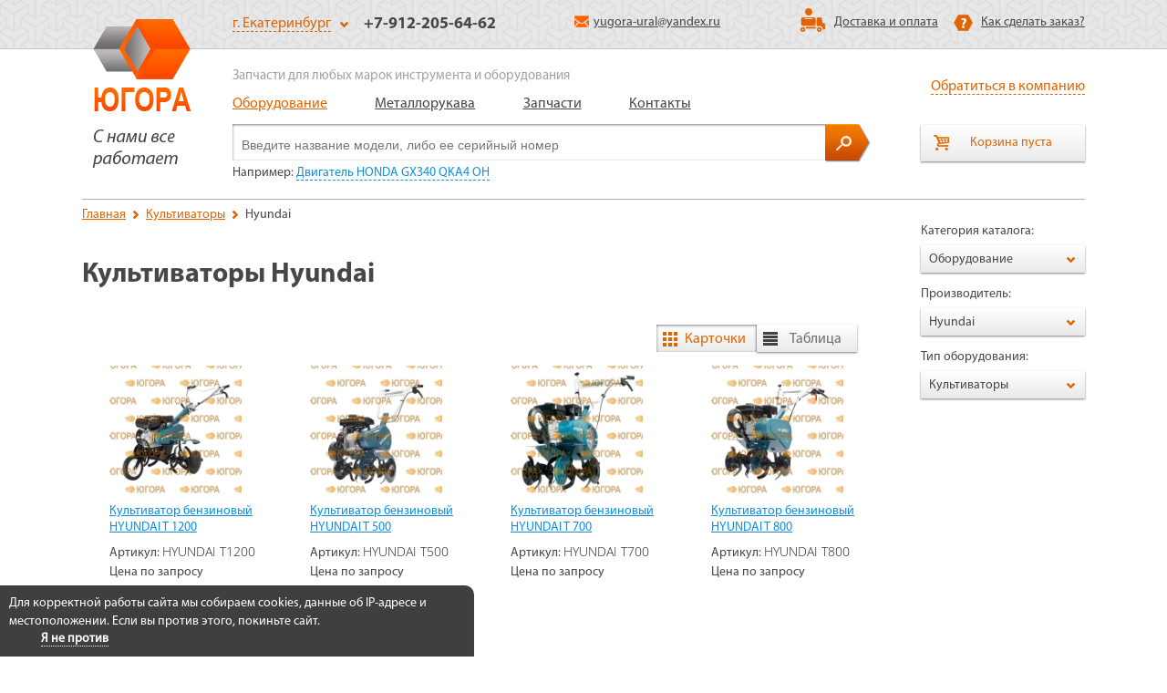

--- FILE ---
content_type: text/html; charset=utf-8
request_url: https://xn--80af7ai1e.xn--p1ai/equipments/hyundai?undercategoryId=2089
body_size: 16131
content:
<!DOCTYPE html>

<script>
    if (!!window.performance && window.performance.navigation.type === 2) {
        window.location.reload();
    }
</script>

<html>
    <head>
        

<meta charset="utf-8" />
<link rel="icon" href="/Content/images/favicon.ico" />
<link rel="shortcut icon" href="/Content/images/favicon.ico" /> 
<meta name=viewport content="width=device-width, initial-scale=1">
        

<meta name="DC.title" content="undefined" />
<meta name="geo.region" content="RU" />
<meta name="geo.placename" content="Екатеринбург" />
<meta name="geo.position" content="56.866637;60.649177" />
<meta name="ICBM" content="56.866637, 60.649177" />
<meta name="yandex-verification" content="503f0b28cc4ebef2" />

    <meta name="description" content="Оборудование от Hyundai  по низким ценам в Екатеринбурге в компании Югора" />

<title>Оборудование Hyundai  купить по низким ценам в Екатеринбурге — Югора</title>



        <link href="/Content/customInput/ezmark.css?v=1" rel="stylesheet" type="text/css" />
<link href="/Content/customInput/jquery.selectbox.css?v=1" rel="stylesheet" type="text/css" />
<link href="/Content/css/tooltipster.css?v=1" rel="stylesheet" type="text/css" />

<!-- Сторонние CSS -->


<!-- HTML5 shim, для поддержки IE6-8 элиментов HTML5 -->
<!--[if lt IE 9]>
    <script src="/Scripts/html5shiv.js"></script>
    <script src="/Scripts/respond.min.js"></script>
<![endif]-->
<!-- Основной CSS проекта -->
<link rel="stylesheet" href="/Content/style.css">
<link rel="stylesheet" href="/Content/css/common.css?v=1">




<link rel="stylesheet" href="/Content/css/jquery.arcticmodal-0.3.css?v=1">
        <script src="/Scripts/jquery-1.10.2.min.js" type="text/javascript"></script>
        

    </head>


    <body style="">
        


        <div class="centralBody" style="">
            <noindex>

<header>
    <div class="main-wrap">
        <div class="header-logo float-left">
            
                <a href="/">
                    <img src="/Content/images/header-logo.png" />
                </a>
            

        </div>
    </div>
    <div class="header-top-part clearfix">
        <div class="main-wrap">
            <div class="city-phone-block">
                <div class="choose-city">
                    <span class="chosen"><span class="dashed-link">г. Екатеринбург</span><i></i></span>
                    <div class="dropdown">
                            <div style="display:none;" data-id="1">г. Екатеринбург</div>
                    </div>
                </div>
                    <div style="" class="current-phone" data-id="1">
                        <table>
                            <tbody>
                                <tr>
                                    <td>
                                        +7-912-205-64-62
                                    </td>
                                </tr>
                            </tbody>
                        </table>
                    </div>
            </div>
            <div class="header-email">
                        <a href="mailto:yugora-ural@yandex.ru" class="mail" onclick="yaCounter31723406.reachGoal('Почта'); return true;"><i></i>yugora-ural@yandex.ru</a>
            </div>
            <div class="brief-info-block">
                <div class="shipping-payment">
                    <a href="/article/shipping">Доставка и оплата</a>
                </div>
                <div class="how-to-order">
                    <a href="/article/howtoorder">Как сделать заказ?</a>
                </div>
            </div>
        </div>
    </div>
    <div class="main-wrap">
        <div class="main-menu float-left">
            <div class="seo_footnote">Запчасти для любых марок инструмента и оборудования</div>
            <ul>
                            <li><a href="/equipments" class="active">Оборудование </a></li>
                        <li><a href="/metallorukava">Металлорукава</a></li>
                        <li><a href="/spares">Запчасти</a></li>
                        <li><a href="/article">Контакты</a></li>
            </ul>
        </div>
        <div class="float-right width20 align-right">
            <span id="requestToCompany" class="dashed-link">Обратиться в компанию</span>

            

<div id="requestToCompanyLayer" class="layer contact-the-company-layer" style="display: none;">
    <div class="box-modal" id="contact-the-company-layer">
        <div class="layer-block contact-the-company-layer">
            <div class="layer-top-part">
                <div class="arcticmodal-close light-button close-button"></div>
                <p class="modal_title">Обратиться в компанию</p>
                <table class="contacts">
                    <tbody>
                        <tr>
                            <td>Телефон горячей линии:</td>
                        </tr>
                        <tr>
                            <td class="hotline-number-big-cell"><div class="hotline-number-big">+7-912-205-64-62 WhatsApp </div></td>
                            <td class="make-call-button-cell"><button class="make-call-button">Заказать звонок<i></i></button></td>
                        </tr>
                        <tr>
                            <td>
                                <div class="contact-phone-title font-bold">Телефоны:</div>
                                        <div class="contact-phone">+7-912-205-64-62</div>
                            </td>
                            <td>
                                <div class="work-time-title font-bold">Время работы офиса и склада:</div>
                                <div class="work-time">

<p>пн. &mdash;&nbsp; пт.: 10:00 &mdash; 17:00</p> <p>сб. вс. &mdash; выходные</p> 
</div>
                            </td>
                        </tr>
                        <tr>
                            <td>
                                <div class="office-location-title font-bold">Офис:</div>
                                <div class="office-location">
                                    <p>Свердловская обл., г. Верхняя Пышма, ул. Петрова, дом&nbsp;11А, д. 9, оф. 9, 2-й этаж&nbsp;&nbsp;</p>

<p>При самостоятельном заборе товара из офиса или склада компании, просим заранее связываться с сотрудниками офиса.</p>

<p><strong>WhatsApp +7-912-205-64-62</strong></p>

<p>&nbsp;</p>

                                </div>
                            </td>
                            <td>
                                <div class="postal-address-title font-bold">Адрес для почтовой корреспондеции:</div>
                                <div class="postal-address">
                                    

<p>620041, г. Екатеринбург, а/я 82</p> <p><a href="mailto:yugora-ural@yandex.ru">yugora-ural@yandex.ru</a></p> 

                                </div>
                            </td>
                        </tr>
                        <tr>
                            <td>
                                <div class="email-title font-bold">Электронная почта:</div>
                                        <a href="mailto:yugora-ural@yandex.ru" class="mail">yugora-ural@yandex.ru</a>
                            </td>
                            <td>
                                
                            </td>
                        </tr>
                    </tbody>
                </table>

                <script>
    $(function ($) {
        $("#Phone").mask("+7 (999) 999-99-99");
    });
</script>

<script>
    $(function () {
        $.validator.unobtrusive.parse($(document));
    });
</script>
<script src="/Scripts/ajaxupload.3.5.js" type="text/javascript"></script>
<div id="result" class="request-form request-to-company">
    <div class="request-title">Написать письмо в компанию</div>
<form action="/equipments/hyundai?undercategoryId=2089" data-ajax="true" data-ajax-mode="replace" data-ajax-update="#result" data-ajax-url="/request/addrequesttocompany" id="form0" method="post">        <table>
            <tbody>
            <tr>
                <td>
                    <label for="Name">Представьтесь</label>
                    <input class="text-box single-line" data-val="true" data-val-required="Обязательное поле" id="Name" name="Name" type="text" value="" />
                    <span class="field-validation-valid" data-valmsg-for="Name" data-valmsg-replace="true"></span>
                </td>
                <td rowspan="2">
                    <label for="Question">Текст письма</label>
                    <textarea cols="20" id="Question" name="Question" rows="2">
</textarea>
                    <span class="field-validation-valid" data-valmsg-for="Question" data-valmsg-replace="true"></span>
                </td>
            </tr>
            <tr>
                <td class="phone">
                    <label for="Phone">Контактный телефон</label>
                    <input class="text-box single-line" data-val="true" data-val-required="Обязательное поле" id="Phone" name="Phone" type="text" value="" />
                    <span class="field-validation-valid" data-valmsg-for="Phone" data-valmsg-replace="true"></span>
                </td>
            </tr>
            <tr>
                <td>
                    <label for="Email">Электронная почта</label>
                    <input class="text-box single-line" id="Email" name="Email" type="email" value="" />
                    <span class="field-validation-valid" data-valmsg-for="Email" data-valmsg-replace="true"></span>
                </td>
                <td class="cell-for-button mBlockForPhoto">
                    <input id="Files" name="Files" type="hidden" value="" />
                    <div class="light-button attach-button uploadImage">
                        <i></i>
                    </div>
                    <span>Приложить файл</span>
                </td>
            </tr>
            <tr>
                <td>
                    
                </td>
                <td class="cell-for-button">
                    <input type="submit" value="Отправить письмо"/><br/>
                    Нажимая на кнопку, вы даёте согласие на обработку своих персональных данных.
                </td>
            </tr>
            </tbody>
        </table>
</form></div>

<script>

    $(function() {
        new AjaxUpload($('.request-to-company .uploadImage'), {
            action: '/request/uploadimage',
            name: 'file',
            data: {},
            onSubmit: function(file, ext) {
                this.disable();
            },
            onComplete: function(file, response) {
                if (response == 'error') {
                    alert('Ошибка!');
                    this.enable();
                    return;
                } else if (response == 'type') {
                    alert('Файл не верного типа!');
                    this.enable();
                    return;
                } else if (response == 'size') {
                    alert('Слишком маленький размер изображения, ширина и высота изображения не может быть меньше 200 пикселей');
                    this.enable();
                    return;
                }
                this.enable();

                var form = $('.request-to-company');

                form.find('.cell-for-button').find('span').after('<p data-file="' + response + '">' + response + ' <a href="#" class="mPhotoDelete">X</a></p>');

                if (form.find('.mBlockForPhoto').find('.mPhotoDelete').size() >= 6) {
                    form.find('.uploadImage').hide();
                };

            }
        });
    });

</script>

            </div>
        </div>
    </div>
</div>

            <div id="cart">
                

<a href="#" class="basket-button not-empty">
    <span id="totalValues"></span>
    <i></i>
    <div class="basket-drop-list" style="display:none;">
        <i></i>
        <div class="drop-list-item-cont">
        </div>
        <button id="checkout" style="display:none;">Оформить заказ</button>
        
    </div>
</a>

<script>
    $(function() {
        CalculateTotalValues();
    });
</script>
            </div>
        </div>
        
        <div class="search">
            <input type="text" class="input-search" placeholder="Введите название модели, либо ее серийный номер">
            <a href="#" class="search-button"></a>

                <div class="search-example">Например: <a href="" class="example-link">Двигатель HONDA GX340 QKA4 OH</a></div>
            
    <div class="auto-complete-search-box">
        <ul class="auto-complete-search" id="autocompleteSearch"></ul>
    </div>

        </div>
        
            <div class="breadcrumbs">
                    <a href="/" class="crumb">Главная</a>
                    <span class="breadcrumb-spacer"></span>
                        <a href="/equipments" class="crumb">Культиваторы</a>
                        <span class="breadcrumb-spacer"></span>
                        <span>Hyundai </span>
            </div>
    </div>
</header>

<script>

    $('.search .example-link').on('click', function(e) {
        $('.search .input-search').val($(this).text());
        e.preventDefault();
    });

    $('.choose-city .dropdown div').on('click', function() {
        var id = $(this).data('id');

        $('.chosen span').text($(this).text());
        $('.choose-city .dropdown').slideUp(100);

        $('.choose-city .dropdown div').each(function() {
            $(this).show();
        });
        $(this).hide();

        $('.city-phone-block .current-phone:visible').hide();
        $('.city-phone-block .current-phone[data-id="' + id + '"]').show();

        var noticeBlock = $('#notice-block');
        noticeBlock.find('.phone').text($('.city-phone-block .current-phone[data-id="' + id + '"]').text());
    });

    $('.choose-city .chosen').on('click', function() {
        $('.choose-city .dropdown').slideDown(100);
    });

    $(document).click(function (event) {
        if ($(event.target).closest(".choose-city").length) return;
        $('.choose-city .dropdown').slideUp(100);
        event.stopPropagation();
    });
</script></noindex>
            





<div class="content catalog">
    <div class="main-wrap clearfix">
        
        

<script>
    var catalogCategory = 'equipments';
    var partner = 'hyundai';
    var url = "/";
    
    function getParameterByName(name) {
        name = name.replace(/[\[]/, "\\[").replace(/[\]]/, "\\]");
        var regex = new RegExp("[\\?&]" + name + "=([^&#]*)"),
            results = regex.exec(location.search);
        return results == null ? "" : decodeURIComponent(results[1].replace(/\+/g, " "));
    }
    
    $(function () {
        var selectCatalogCategory = $('.sidebar-filter #catalogCategory');
        var selectCompanyName = $('.sidebar-filter #companyName');
        var selectUndercategory = $('.sidebar-filter #undercategory');

        selectCatalogCategory.val(catalogCategory);

        selectCatalogCategory.on('change', function (event) {
            event.preventDefault();
            url = "/" + $(this).val();
            location.href = url;
        });
        
        selectCompanyName.val(partner);

        selectCompanyName.on('change', function (event) {
            event.preventDefault();
            url = "/" + catalogCategory + "/" + $(this).val();
            location.href = url;
        });

        function getParameters() {
            url = "/" + catalogCategory + "/" + partner + "?undercategoryId=" + selectUndercategory.val() + '';
            location.href = url;
        }

        var undercategoryId = '2089';
        selectUndercategory.val(undercategoryId);
        selectUndercategory.on('change', function (event) {
            event.preventDefault();
            getParameters();
        });
    });
</script>

<div class="sidebar-filter-block">
    <table class="sidebar-filter">
        <tbody>
            <tr>
                <td>
                    <div class="title">Категория каталога:</div>
                    <select name="" id="catalogCategory">
                        <option value="equipments">Оборудование</option>
                        <option value="metallorukava">Металлорукава</option>
                        <option value="spares">Запчасти</option>
                    </select>
                </td>
            </tr>
            <tr>
                <td>
                    <div class="title">Производитель:</div>
                    <select name="" id="companyName">
                        <option value="">Не выбрано</option>
                            <option value="brait">BRAIT</option>
                            <option value="carver">Carver</option>
                            <option value="champion">CHAMPION</option>
                            <option value="daishin">DAISHIN</option>
                            <option value="fubag">FUBAG</option>
                            <option value="gesht">Gesht  </option>
                            <option value="greenfield">Greenfield</option>
                            <option value="habert">Habert</option>
                            <option value="hatz">Hatz</option>
                            <option value="honda">Honda</option>
                            <option value="hyundai">Hyundai </option>
                            <option value="kase">Kase</option>
                            <option value="kipor">KIPOR</option>
                            <option value="koshin">Koshin</option>
                            <option value="lifan">LIFAN</option>
                            <option value="linz-electric">LINZ Electric</option>
                            <option value="loncin">Loncin</option>
                            <option value="master">MASTER</option>
                            <option value="pramac">PRAMAC</option>
                            <option value="skat">SKAT</option>
                            <option value="subaru-robin">Subaru Robin</option>
                            <option value="velga-vilnius">Velga (Vilnius)</option>
                            <option value="yangdong">YANGDONG</option>
                            <option value="yanmar">Yanmar</option>
                            <option value="zongshen">Zongshen </option>
                            <option value="kitai">КИТАЙ</option>
                            <option value="splitstoun-splitstone">СПЛИТСТОУН (Splitstone) </option>
                            <option value="tehkom">Техком</option>
                    </select>
                </td>
            </tr>
            <tr>
                <td>
                    <div class="title">Тип оборудования:</div>
                    <select name="" id="undercategory">
                        <option value="">Не выбрано</option>
                            <option value="2083">Бензопилы</option>
                            <option value="2084">Газонокосилки </option>
                            <option value="23">Генераторы бензиновые</option>
                            <option value="2082">Генераторы бензиновые/газовые </option>
                            <option value="47">Дизельные генераторы</option>
                            <option value="2085">Компрессоры</option>
                            <option value="2089">Культиваторы</option>
                            <option value="2090">Мотокосы </option>
                            <option value="2080">Мотопомпа HYUNDAI</option>
                            <option value="2087">Принадлежности для бензопил</option>
                            <option value="2086">Принадлежности для генераторов</option>
                            <option value="2088">Принадлежности для компрессоров</option>
                            <option value="2093">Принадлежности для культиваторов</option>
                            <option value="2094">Принадлежности для мотокос</option>
                            <option value="2095">Принадлежности для снегоуборщиков</option>
                            <option value="2091">Снегоуборщики</option>
                    </select>
                </td>
            </tr>
        </tbody>
    </table>

    <!--<div class="sub-menu sub_menu_catalog">
        <ul>
            <li class="active">
                <a href="#">Оборудование</a>
                <div class="newsDate_line_cover">
                    <ul class="mainMenu_newsDate">
                        <li>
                            <a href="#">Электростанции</a>
                        </li>
                        <li>
                            <a href="#">Двигатели</a>
                        </li>
                        <li>
                            <a href="#">Бензиновые генераторы</a>
                        </li>
                        <li>
                            <a href="#">Дизельные генераторы</a>
                        </li>
                        <li>
                            <a href="#">Мотопомпы</a>
                        </li>
                    </ul>
                </div>
            </li>
            <li class="">
                <a href="#">Запчасти</a>
                <div class="newsDate_line_cover">
                    <ul class="mainMenu_newsDate">
                        <li>
                            <a href="#">Запчасти для мотопомпы</a>
                        </li>
                        <li>
                            <a href="#">Запчасти для манометра </a>
                        </li>
                        <li>
                            <a href="#">Запчасти для мотокосы</a>
                        </li>
                        <li>
                            <a href="#">Запчасти для бензопилы</a>
                        </li>
                        <li>
                            <a href="#">Запчасти для мотобура</a>
                        </li>
                        <li>
                            <a href="#">Запчасти для электростанции</a>
                        </li>
                    </ul>
                </div>
            </li>
            <li class="">
                <a href="#">Металлорукава</a>
            </li>
        </ul>
    </div>-->
</div>


        
        <div class="inside-catalog-wrap">
            <div class="top-part clearfix">
                <h1>Культиваторы Hyundai </h1>
                <div class="list-control-btns">
                    <span class="light-button change-view to-big active"><i></i>Карточки</span>
                    <span class="light-button change-view to-row "><i></i>Таблица</span>
                </div>
            </div>
            
            <div id="equipmentsPartial">
                

<div class="goods-list-container clearfix" style="">
        <div class="goods-item-box">
            <div class="goods-item">
                <div class="goods-image">
                        <a href="/equipments/hyundai/kultivator-benzinovyi-hyundai-t-1200-t1200">
                            <img src="/uploads/images/79310/T0000066278_medium.jpg" alt="" />
                        </a>
                </div>
                <a href="/equipments/hyundai/kultivator-benzinovyi-hyundai-t-1200-t1200" class="goods-name">
                    Культиватор бензиновый HYUNDAI T 1200<br />
                    <span class="goods-condition"></span>
                </a>
                    <div class="article-row">Артикул: <span class="article">HYUNDAI T1200</span></div>
                                    <div class="price-row">Цена по запросу</div>
                <div class="hover-visible">
                    <div class="add-to-basket-btn" data-type="e" data-availabile="False"  data-title="Культиватор бензиновый HYUNDAI T 1200" data-id="1894">
                        Запросить цену
                    </div>
                        <div class="in-stock-row"><span class="in-stock order">Под заказ</span></div>
                </div>
            </div>
        </div>
        <div class="goods-item-box">
            <div class="goods-item">
                <div class="goods-image">
                        <a href="/equipments/hyundai/kultivator-benzinovyi-hyundai-t-500-t500">
                            <img src="/uploads/images/79311/T0000066279_medium.jpg" alt="" />
                        </a>
                </div>
                <a href="/equipments/hyundai/kultivator-benzinovyi-hyundai-t-500-t500" class="goods-name">
                    Культиватор бензиновый HYUNDAI T 500<br />
                    <span class="goods-condition"></span>
                </a>
                    <div class="article-row">Артикул: <span class="article">HYUNDAI T500</span></div>
                                    <div class="price-row">Цена по запросу</div>
                <div class="hover-visible">
                    <div class="add-to-basket-btn" data-type="e" data-availabile="False"  data-title="Культиватор бензиновый HYUNDAI T 500" data-id="1895">
                        Запросить цену
                    </div>
                        <div class="in-stock-row"><span class="in-stock order">Под заказ</span></div>
                </div>
            </div>
        </div>
        <div class="goods-item-box">
            <div class="goods-item">
                <div class="goods-image">
                        <a href="/equipments/hyundai/kultivator-benzinovyi-hyundai-t-700-t700">
                            <img src="/uploads/images/79312/T0000066280_medium.jpg" alt="" />
                        </a>
                </div>
                <a href="/equipments/hyundai/kultivator-benzinovyi-hyundai-t-700-t700" class="goods-name">
                    Культиватор бензиновый HYUNDAI T 700<br />
                    <span class="goods-condition"></span>
                </a>
                    <div class="article-row">Артикул: <span class="article">HYUNDAI T700</span></div>
                                    <div class="price-row">Цена по запросу</div>
                <div class="hover-visible">
                    <div class="add-to-basket-btn" data-type="e" data-availabile="False"  data-title="Культиватор бензиновый HYUNDAI T 700" data-id="1896">
                        Запросить цену
                    </div>
                        <div class="in-stock-row"><span class="in-stock order">Под заказ</span></div>
                </div>
            </div>
        </div>
        <div class="goods-item-box">
            <div class="goods-item">
                <div class="goods-image">
                        <a href="/equipments/hyundai/kultivator-benzinovyi-hyundai-t-800-t800">
                            <img src="/uploads/images/79315/T0000066281_medium.jpg" alt="" />
                        </a>
                </div>
                <a href="/equipments/hyundai/kultivator-benzinovyi-hyundai-t-800-t800" class="goods-name">
                    Культиватор бензиновый HYUNDAI T 800<br />
                    <span class="goods-condition"></span>
                </a>
                    <div class="article-row">Артикул: <span class="article">HYUNDAI T800</span></div>
                                    <div class="price-row">Цена по запросу</div>
                <div class="hover-visible">
                    <div class="add-to-basket-btn" data-type="e" data-availabile="False"  data-title="Культиватор бензиновый HYUNDAI T 800" data-id="1897">
                        Запросить цену
                    </div>
                        <div class="in-stock-row"><span class="in-stock order">Под заказ</span></div>
                </div>
            </div>
        </div>
        <div class="goods-item-box">
            <div class="goods-item">
                <div class="goods-image">
                        <a href="/equipments/hyundai/kultivator-benzinovyi-hyundai-t-850-t850">
                            <img src="/uploads/images/79316/T0000066282_medium.jpg" alt="" />
                        </a>
                </div>
                <a href="/equipments/hyundai/kultivator-benzinovyi-hyundai-t-850-t850" class="goods-name">
                    Культиватор бензиновый HYUNDAI T 850<br />
                    <span class="goods-condition"></span>
                </a>
                    <div class="article-row">Артикул: <span class="article">HYUNDAI T850</span></div>
                                    <div class="price-row">Цена по запросу</div>
                <div class="hover-visible">
                    <div class="add-to-basket-btn" data-type="e" data-availabile="False"  data-title="Культиватор бензиновый HYUNDAI T 850" data-id="1898">
                        Запросить цену
                    </div>
                        <div class="in-stock-row"><span class="in-stock order">Под заказ</span></div>
                </div>
            </div>
        </div>
        <div class="goods-item-box">
            <div class="goods-item">
                <div class="goods-image">
                        <a href="/equipments/hyundai/kultivator-benzinovyi-hyundai-t-600-t600">
                            <img src="/uploads/images/79317/T0000066283_medium.jpg" alt="" />
                        </a>
                </div>
                <a href="/equipments/hyundai/kultivator-benzinovyi-hyundai-t-600-t600" class="goods-name">
                    Культиватор бензиновый HYUNDAI T 600<br />
                    <span class="goods-condition"></span>
                </a>
                    <div class="article-row">Артикул: <span class="article">HYUNDAI T600</span></div>
                                    <div class="price-row">Цена по запросу</div>
                <div class="hover-visible">
                    <div class="add-to-basket-btn" data-type="e" data-availabile="False"  data-title="Культиватор бензиновый HYUNDAI T 600" data-id="1899">
                        Запросить цену
                    </div>
                        <div class="in-stock-row"><span class="in-stock order">Под заказ</span></div>
                </div>
            </div>
        </div>
        <div class="goods-item-box">
            <div class="goods-item">
                <div class="goods-image">
                        <a href="/equipments/hyundai/kultivator-benzinovyi-hyundai-t-900-t900">
                            <img src="/uploads/images/79318/T0000066284_medium.jpg" alt="" />
                        </a>
                </div>
                <a href="/equipments/hyundai/kultivator-benzinovyi-hyundai-t-900-t900" class="goods-name">
                    Культиватор бензиновый HYUNDAI T 900<br />
                    <span class="goods-condition"></span>
                </a>
                    <div class="article-row">Артикул: <span class="article">HYUNDAI T900</span></div>
                                    <div class="price-row">Цена по запросу</div>
                <div class="hover-visible">
                    <div class="add-to-basket-btn" data-type="e" data-availabile="False"  data-title="Культиватор бензиновый HYUNDAI T 900" data-id="1900">
                        Запросить цену
                    </div>
                        <div class="in-stock-row"><span class="in-stock order">Под заказ</span></div>
                </div>
            </div>
        </div>
        <div class="goods-item-box">
            <div class="goods-item">
                <div class="goods-image">
                        <a href="/equipments/hyundai/kultivator-elektricheskii-hyundai-t1500e">
                            <img src="/uploads/images/79319/T0000066285_medium.jpg" alt="" />
                        </a>
                </div>
                <a href="/equipments/hyundai/kultivator-elektricheskii-hyundai-t1500e" class="goods-name">
                    Культиватор электрический Hyundai T1500E<br />
                    <span class="goods-condition"></span>
                </a>
                    <div class="article-row">Артикул: <span class="article">Hyundai T1500E</span></div>
                                    <div class="price-row">Цена по запросу</div>
                <div class="hover-visible">
                    <div class="add-to-basket-btn" data-type="e" data-availabile="False"  data-title="Культиватор электрический Hyundai T1500E" data-id="1901">
                        Запросить цену
                    </div>
                        <div class="in-stock-row"><span class="in-stock order">Под заказ</span></div>
                </div>
            </div>
        </div>
        <div class="goods-item-box">
            <div class="goods-item">
                <div class="goods-image">
                        <a href="/equipments/hyundai/kultivator-elektricheskii-hyundai-t2000e">
                            <img src="/uploads/images/79320/T0000066286_medium.jpg" alt="" />
                        </a>
                </div>
                <a href="/equipments/hyundai/kultivator-elektricheskii-hyundai-t2000e" class="goods-name">
                    Культиватор электрический Hyundai T2000E<br />
                    <span class="goods-condition"></span>
                </a>
                    <div class="article-row">Артикул: <span class="article">Hyundai T2000E</span></div>
                                    <div class="price-row">Цена по запросу</div>
                <div class="hover-visible">
                    <div class="add-to-basket-btn" data-type="e" data-availabile="False"  data-title="Культиватор электрический Hyundai T2000E" data-id="1902">
                        Запросить цену
                    </div>
                        <div class="in-stock-row"><span class="in-stock order">Под заказ</span></div>
                </div>
            </div>
        </div>
        <div class="goods-item-box">
            <div class="goods-item">
                <div class="goods-image">
                        <a href="/equipments/hyundai/komplekt-navesnogo-oborudovaniya-hyundai-s-1100-s1100">
                            <img src="/uploads/images/79321/T0000066288_medium.jpg" alt="" />
                        </a>
                </div>
                <a href="/equipments/hyundai/komplekt-navesnogo-oborudovaniya-hyundai-s-1100-s1100" class="goods-name">
                    Комплект навесного оборудования HYUNDAI S 1100<br />
                    <span class="goods-condition"></span>
                </a>
                    <div class="article-row">Артикул: <span class="article">HYUNDAI S1100</span></div>
                                    <div class="price-row">Цена по запросу</div>
                <div class="hover-visible">
                    <div class="add-to-basket-btn" data-type="e" data-availabile="False"  data-title="Комплект навесного оборудования HYUNDAI S 1100" data-id="1903">
                        Запросить цену
                    </div>
                        <div class="in-stock-row"><span class="in-stock order">Под заказ</span></div>
                </div>
            </div>
        </div>
</div>

<div class="goods-list-container table-list clearfix" style="display: none;">
    <table class="goods-table">
        <tbody>
                <tr>
                    <td class="goods-image-cell">
                            <a href="/equipments/hyundai/kultivator-benzinovyi-hyundai-t-1200-t1200" class="goods-image">
                                <img src="/uploads/images/79310/T0000066278_small.jpg">
                            </a>
                    </td>
                    <td class="goods-name-cell">
                        <a href="/equipments/hyundai/kultivator-benzinovyi-hyundai-t-1200-t1200" class="goods-name">
                            Культиватор бензиновый HYUNDAI T 1200<br />
                            <span class="goods-condition"></span>
                        </a>
                    </td>
                    <td class="article-cell">
                            Артикул:<div class="article">HYUNDAI T1200</div>
                    </td>
                        <td class="price-value-cell"><span class="price-value">Цена по запросу</span></td>
                    <td class="in-stock-cell">
                            <span class="in-stock order">Под заказ</span>
                    </td>
                    <td class="button-cell">
                        <div class="basket-mini-button" data-type="e" data-id="1894" data-availabile="False"  
                             data-title="Культиватор бензиновый HYUNDAI T 1200"></div>
                    </td>
                </tr>
                <tr>
                    <td class="goods-image-cell">
                            <a href="/equipments/hyundai/kultivator-benzinovyi-hyundai-t-500-t500" class="goods-image">
                                <img src="/uploads/images/79311/T0000066279_small.jpg">
                            </a>
                    </td>
                    <td class="goods-name-cell">
                        <a href="/equipments/hyundai/kultivator-benzinovyi-hyundai-t-500-t500" class="goods-name">
                            Культиватор бензиновый HYUNDAI T 500<br />
                            <span class="goods-condition"></span>
                        </a>
                    </td>
                    <td class="article-cell">
                            Артикул:<div class="article">HYUNDAI T500</div>
                    </td>
                        <td class="price-value-cell"><span class="price-value">Цена по запросу</span></td>
                    <td class="in-stock-cell">
                            <span class="in-stock order">Под заказ</span>
                    </td>
                    <td class="button-cell">
                        <div class="basket-mini-button" data-type="e" data-id="1895" data-availabile="False"  
                             data-title="Культиватор бензиновый HYUNDAI T 500"></div>
                    </td>
                </tr>
                <tr>
                    <td class="goods-image-cell">
                            <a href="/equipments/hyundai/kultivator-benzinovyi-hyundai-t-700-t700" class="goods-image">
                                <img src="/uploads/images/79312/T0000066280_small.jpg">
                            </a>
                    </td>
                    <td class="goods-name-cell">
                        <a href="/equipments/hyundai/kultivator-benzinovyi-hyundai-t-700-t700" class="goods-name">
                            Культиватор бензиновый HYUNDAI T 700<br />
                            <span class="goods-condition"></span>
                        </a>
                    </td>
                    <td class="article-cell">
                            Артикул:<div class="article">HYUNDAI T700</div>
                    </td>
                        <td class="price-value-cell"><span class="price-value">Цена по запросу</span></td>
                    <td class="in-stock-cell">
                            <span class="in-stock order">Под заказ</span>
                    </td>
                    <td class="button-cell">
                        <div class="basket-mini-button" data-type="e" data-id="1896" data-availabile="False"  
                             data-title="Культиватор бензиновый HYUNDAI T 700"></div>
                    </td>
                </tr>
                <tr>
                    <td class="goods-image-cell">
                            <a href="/equipments/hyundai/kultivator-benzinovyi-hyundai-t-800-t800" class="goods-image">
                                <img src="/uploads/images/79315/T0000066281_small.jpg">
                            </a>
                    </td>
                    <td class="goods-name-cell">
                        <a href="/equipments/hyundai/kultivator-benzinovyi-hyundai-t-800-t800" class="goods-name">
                            Культиватор бензиновый HYUNDAI T 800<br />
                            <span class="goods-condition"></span>
                        </a>
                    </td>
                    <td class="article-cell">
                            Артикул:<div class="article">HYUNDAI T800</div>
                    </td>
                        <td class="price-value-cell"><span class="price-value">Цена по запросу</span></td>
                    <td class="in-stock-cell">
                            <span class="in-stock order">Под заказ</span>
                    </td>
                    <td class="button-cell">
                        <div class="basket-mini-button" data-type="e" data-id="1897" data-availabile="False"  
                             data-title="Культиватор бензиновый HYUNDAI T 800"></div>
                    </td>
                </tr>
                <tr>
                    <td class="goods-image-cell">
                            <a href="/equipments/hyundai/kultivator-benzinovyi-hyundai-t-850-t850" class="goods-image">
                                <img src="/uploads/images/79316/T0000066282_small.jpg">
                            </a>
                    </td>
                    <td class="goods-name-cell">
                        <a href="/equipments/hyundai/kultivator-benzinovyi-hyundai-t-850-t850" class="goods-name">
                            Культиватор бензиновый HYUNDAI T 850<br />
                            <span class="goods-condition"></span>
                        </a>
                    </td>
                    <td class="article-cell">
                            Артикул:<div class="article">HYUNDAI T850</div>
                    </td>
                        <td class="price-value-cell"><span class="price-value">Цена по запросу</span></td>
                    <td class="in-stock-cell">
                            <span class="in-stock order">Под заказ</span>
                    </td>
                    <td class="button-cell">
                        <div class="basket-mini-button" data-type="e" data-id="1898" data-availabile="False"  
                             data-title="Культиватор бензиновый HYUNDAI T 850"></div>
                    </td>
                </tr>
                <tr>
                    <td class="goods-image-cell">
                            <a href="/equipments/hyundai/kultivator-benzinovyi-hyundai-t-600-t600" class="goods-image">
                                <img src="/uploads/images/79317/T0000066283_small.jpg">
                            </a>
                    </td>
                    <td class="goods-name-cell">
                        <a href="/equipments/hyundai/kultivator-benzinovyi-hyundai-t-600-t600" class="goods-name">
                            Культиватор бензиновый HYUNDAI T 600<br />
                            <span class="goods-condition"></span>
                        </a>
                    </td>
                    <td class="article-cell">
                            Артикул:<div class="article">HYUNDAI T600</div>
                    </td>
                        <td class="price-value-cell"><span class="price-value">Цена по запросу</span></td>
                    <td class="in-stock-cell">
                            <span class="in-stock order">Под заказ</span>
                    </td>
                    <td class="button-cell">
                        <div class="basket-mini-button" data-type="e" data-id="1899" data-availabile="False"  
                             data-title="Культиватор бензиновый HYUNDAI T 600"></div>
                    </td>
                </tr>
                <tr>
                    <td class="goods-image-cell">
                            <a href="/equipments/hyundai/kultivator-benzinovyi-hyundai-t-900-t900" class="goods-image">
                                <img src="/uploads/images/79318/T0000066284_small.jpg">
                            </a>
                    </td>
                    <td class="goods-name-cell">
                        <a href="/equipments/hyundai/kultivator-benzinovyi-hyundai-t-900-t900" class="goods-name">
                            Культиватор бензиновый HYUNDAI T 900<br />
                            <span class="goods-condition"></span>
                        </a>
                    </td>
                    <td class="article-cell">
                            Артикул:<div class="article">HYUNDAI T900</div>
                    </td>
                        <td class="price-value-cell"><span class="price-value">Цена по запросу</span></td>
                    <td class="in-stock-cell">
                            <span class="in-stock order">Под заказ</span>
                    </td>
                    <td class="button-cell">
                        <div class="basket-mini-button" data-type="e" data-id="1900" data-availabile="False"  
                             data-title="Культиватор бензиновый HYUNDAI T 900"></div>
                    </td>
                </tr>
                <tr>
                    <td class="goods-image-cell">
                            <a href="/equipments/hyundai/kultivator-elektricheskii-hyundai-t1500e" class="goods-image">
                                <img src="/uploads/images/79319/T0000066285_small.jpg">
                            </a>
                    </td>
                    <td class="goods-name-cell">
                        <a href="/equipments/hyundai/kultivator-elektricheskii-hyundai-t1500e" class="goods-name">
                            Культиватор электрический Hyundai T1500E<br />
                            <span class="goods-condition"></span>
                        </a>
                    </td>
                    <td class="article-cell">
                            Артикул:<div class="article">Hyundai T1500E</div>
                    </td>
                        <td class="price-value-cell"><span class="price-value">Цена по запросу</span></td>
                    <td class="in-stock-cell">
                            <span class="in-stock order">Под заказ</span>
                    </td>
                    <td class="button-cell">
                        <div class="basket-mini-button" data-type="e" data-id="1901" data-availabile="False"  
                             data-title="Культиватор электрический Hyundai T1500E"></div>
                    </td>
                </tr>
                <tr>
                    <td class="goods-image-cell">
                            <a href="/equipments/hyundai/kultivator-elektricheskii-hyundai-t2000e" class="goods-image">
                                <img src="/uploads/images/79320/T0000066286_small.jpg">
                            </a>
                    </td>
                    <td class="goods-name-cell">
                        <a href="/equipments/hyundai/kultivator-elektricheskii-hyundai-t2000e" class="goods-name">
                            Культиватор электрический Hyundai T2000E<br />
                            <span class="goods-condition"></span>
                        </a>
                    </td>
                    <td class="article-cell">
                            Артикул:<div class="article">Hyundai T2000E</div>
                    </td>
                        <td class="price-value-cell"><span class="price-value">Цена по запросу</span></td>
                    <td class="in-stock-cell">
                            <span class="in-stock order">Под заказ</span>
                    </td>
                    <td class="button-cell">
                        <div class="basket-mini-button" data-type="e" data-id="1902" data-availabile="False"  
                             data-title="Культиватор электрический Hyundai T2000E"></div>
                    </td>
                </tr>
                <tr>
                    <td class="goods-image-cell">
                            <a href="/equipments/hyundai/komplekt-navesnogo-oborudovaniya-hyundai-s-1100-s1100" class="goods-image">
                                <img src="/uploads/images/79321/T0000066288_small.jpg">
                            </a>
                    </td>
                    <td class="goods-name-cell">
                        <a href="/equipments/hyundai/komplekt-navesnogo-oborudovaniya-hyundai-s-1100-s1100" class="goods-name">
                            Комплект навесного оборудования HYUNDAI S 1100<br />
                            <span class="goods-condition"></span>
                        </a>
                    </td>
                    <td class="article-cell">
                            Артикул:<div class="article">HYUNDAI S1100</div>
                    </td>
                        <td class="price-value-cell"><span class="price-value">Цена по запросу</span></td>
                    <td class="in-stock-cell">
                            <span class="in-stock order">Под заказ</span>
                    </td>
                    <td class="button-cell">
                        <div class="basket-mini-button" data-type="e" data-id="1903" data-availabile="False"  
                             data-title="Комплект навесного оборудования HYUNDAI S 1100"></div>
                    </td>
                </tr>
        </tbody>
    </table>
</div>

<div class="bottom-part clearfix">

    



    <div class="goods-on-page">
        Товаров на странице:
        <select>
            <option>16</option>
            <option>32</option>
            <option>52</option>
            <option>100</option>
        </select>
    </div>
</div>

<script>
    var relativeUrl = '/equipments/hyundai';
    var countElements = 15;
    $(function () {
        $('.goods-on-page select').val(countElements);

        $('.goods-on-page select').on('change', function (event) {
            event.preventDefault();
            relativeUrl = relativeUrl + '?countElements=' + $(this).val() + '&undercategoryId=2089';

            location.href = relativeUrl;
        });


    });
</script>
            </div>
        </div>

            <div class="article-style"></div>

        



    </div>
</div>

            <noindex>

<div class="footer-height"></div>

<footer>
    
    <div class="main-wrap clearfix">
        <div class="float-left contacts-block">
            <p>© 2026 Югора</p>

            <p class="footer-contacts">
                

<p> <a href="/contacts">Контактная информация</a> </p>

                    <span>Тел.: +7-912-205-64-62 WhatsApp</span>
            </p>
                    <a href="mailto:yugora-ural@yandex.ru" class="mail">yugora-ural@yandex.ru</a>


        </div>
        <div class="design-from float-right width20">
            <a href="http://wellsoft.pro" target="_blank" class="derzain-label">
                <p>Разработка сайта:</p>
                <img alt="IT-компания Wellsoft" title="IT-компания Wellsoft" src="/Content/images/mainPage/logo.png">
            </a>
            <span class="site-map-link">Карта сайта</span>
        </div>
        <div class="hotline">
            <p>Горячая линия:</p>
            <div class="hotline-number">
                    <span>+7-912-205-64-62 WhatsApp </span>
            </div>
            <div class="make-call">
                <button class="make-call-button">Заказать звонок<i></i></button>
            </div>

            
<div id="requestCall" class="layer request-call-layer" style="display: none;">
        <div class="box-modal" id="request-call-layer">
            <div class="layer-block request-call-layer">
                <div class="layer-top-part">
                    <div class="arcticmodal-close light-button close-button"></div>

                    <script>
    $(function ($) {
        $('input[name="Phone"]').mask("+7 (999) 999-99-99");
    });
</script>

<script>
    $(function () {
        $.validator.unobtrusive.parse($(document));
    });
</script>
<script src="/Scripts/ajaxupload.3.5.js" type="text/javascript"></script>
<p class="modal_title">Заказать звонок</p>
<div id="resultRequestCall" class="request-form">
<form action="/equipments/hyundai?undercategoryId=2089" data-ajax="true" data-ajax-mode="replace" data-ajax-update="#resultRequestCall" data-ajax-url="/request/addrequestcall" id="form1" method="post">        <table>
            <tbody>
            <tr>
                <td>
                    <label for="Name">Представьтесь</label>
                    <input class="text-box single-line" data-val="true" data-val-required="Обязательное поле" id="Name" name="Name" type="text" value="" />
                    <span class="field-validation-valid" data-valmsg-for="Name" data-valmsg-replace="true"></span>
                </td>
                <td rowspan="2">
                    <label for="Question">Текст письма</label>
                    <textarea cols="20" id="Question" name="Question" rows="2">
</textarea>
                    <span class="field-validation-valid" data-valmsg-for="Question" data-valmsg-replace="true"></span>
                </td>
            </tr>
            <tr>
                <td class="phone">
                    <label for="Phone">Контактный телефон</label>
                    <input class="text-box single-line" data-val="true" data-val-required="Обязательное поле" id="Phone" name="Phone" type="text" value="" />
                    <span class="field-validation-valid" data-valmsg-for="Phone" data-valmsg-replace="true"></span>
                </td>
            </tr>
            <tr>
                <td>
                    <label for="Email">Электронная почта</label>
                    <input class="text-box single-line" id="Email" name="Email" type="email" value="" />
                    <span class="field-validation-valid" data-valmsg-for="Email" data-valmsg-replace="true"></span>
                </td>
                <td class="cell-for-time">
                    <label for="TimeFrom">Время удобное для звонка</label>
                    <div>
                        <input class="text-box single-line" id="TimeFrom" name="TimeFrom" type="text" value="" />
                        &mdash;
                        <input class="text-box single-line" id="TimeTo" name="TimeTo" type="text" value="" />
                        часов
                    </div>
                </td>
            </tr>
            <tr>
                <td>

                </td>
                <td class="cell-for-button mBlockForPhoto">
                    <input id="Files" name="Files" type="hidden" value="" />
                    <div class="light-button attach-button uploadImage"><i></i>
                    </div>
                    <span>Приложить файл</span>
                </td>
            </tr>
            <tr>
                <td >
                </td>
                <td class="cell-for-button">
                    <input type="submit" value="Заказать звонок"/><br/>
                    Нажимая на кнопку, вы даёте согласие на обработку своих персональных данных
                </td>
            </tr>
            </tbody>
        </table>
</form></div>

<script>

    $(function() {
        new AjaxUpload($('#resultRequestCall .uploadImage'), {
            name: 'file',
            action: '/request/uploadimage',
            onSubmit: function(file, ext) {
                this.disable();
            },
            onComplete: function(file, response) {
                if (response == 'error') {
                    alert('Ошибка!');
                    this.enable();
                    return;
                } else if (response == 'type') {
                    alert('Файл не верного типа!');
                    this.enable();
                    return;
                } else if (response == 'size') {
                    alert('Слишком маленький размер изображения, ширина и высота изображения не может быть меньше 200 пикселей');
                    this.enable();
                    return;
                }
                this.enable();

                var form = $('#resultRequestCall');

                form.find('.cell-for-button').find('span').after('<p data-file="' + response + '">' + response + ' <a href="#" class="mPhotoDelete">X</a></p>');

                if (form.find('.mBlockForPhoto').find('.mPhotoDelete').size() >= 6) {
                    form.find('.uploadImage').hide();
                };

            }
        });
    });

</script>

                </div>
            </div>
        </div>
</div>

<script>
    $(document).on("click", ".arcticmodal-mob-close", function () {
        $.arcticmodal("close");
        return false;
    });
</script>

        </div>
        <div class="clearfix"></div>
        <div class="site-map">
            <div class="hr site-map-hr"></div>
                <div class="site-map-col">
                    <div class="site-map-hdr"><a href="/equipments">Оборудование </a>
                    </div>
                            <div class="site-map-row"><a href="/equipments/hatz">Hatz</a>
                            </div>
                            <div class="site-map-row"><a href="/equipments/champion">CHAMPION</a>
                            </div>
                            <div class="site-map-row"><a href="/equipments/fubag">FUBAG</a>
                            </div>
                            <div class="site-map-row"><a href="/equipments/honda">Honda</a>
                            </div>
                            <div class="site-map-row"><a href="/equipments/hyundai">Hyundai </a>
                            </div>
                            <div class="site-map-row"><a href="/equipments/kipor">KIPOR</a>
                            </div>
                            <div class="site-map-row"><a href="/equipments/koshin">Koshin</a>
                            </div>
                            <div class="site-map-row"><a href="/equipments/master">MASTER</a>
                            </div>
                            <div class="site-map-row"><a href="/equipments/subaru-robin">Subaru Robin</a>
                            </div>
                            <div class="site-map-row"><a href="/equipments/yanmar">Yanmar</a>
                            </div>
                            <div class="site-map-row"><a href="/equipments/greenfield">Greenfield</a>
                            </div>
                            <div class="site-map-row"><a href="/equipments/pramac">PRAMAC</a>
                            </div>
                            <div class="site-map-row"><a href="/equipments/linz-electric">LINZ Electric</a>
                            </div>
                            <div class="site-map-row"><a href="/equipments/daishin">DAISHIN</a>
                            </div>
                            <div class="site-map-row"><a href="/equipments/kitai">КИТАЙ</a>
                            </div>
                            <div class="site-map-row"><a href="/equipments/skat">SKAT</a>
                            </div>
                            <div class="site-map-row"><a href="/equipments/lifan">LIFAN</a>
                            </div>
                            <div class="site-map-row"><a href="/equipments/yangdong">YANGDONG</a>
                            </div>
                            <div class="site-map-row"><a href="/equipments/velga-vilnius">Velga (Vilnius)</a>
                            </div>
                            <div class="site-map-row"><a href="/equipments/gesht">Gesht  </a>
                            </div>
                            <div class="site-map-row"><a href="/equipments/splitstoun-splitstone">СПЛИТСТОУН (Splitstone) </a>
                            </div>
                            <div class="site-map-row"><a href="/equipments/carver">Carver</a>
                            </div>
                            <div class="site-map-row"><a href="/equipments/loncin">Loncin</a>
                            </div>
                            <div class="site-map-row"><a href="/equipments/brait">BRAIT</a>
                            </div>
                            <div class="site-map-row"><a href="/equipments/zongshen">Zongshen </a>
                            </div>
                            <div class="site-map-row"><a href="/equipments/tehkom">Техком</a>
                            </div>
                            <div class="site-map-row"><a href="/equipments/habert">Habert</a>
                            </div>
                            <div class="site-map-row"><a href="/equipments/kase">Kase</a>
                            </div>
                </div>
                <div class="site-map-col">
                    <div class="site-map-hdr"><a href="/metallorukava">Металлорукава</a>
                    </div>
                </div>
                <div class="site-map-col">
                    <div class="site-map-hdr"><a href="/spares">Запчасти</a>
                    </div>
                            <div class="site-map-row"><a href="/spares/hatz">Hatz</a>
                            </div>
                            <div class="site-map-row"><a href="/spares/champion">CHAMPION</a>
                            </div>
                            <div class="site-map-row"><a href="/spares/fubag">FUBAG</a>
                            </div>
                            <div class="site-map-row"><a href="/spares/honda">Honda</a>
                            </div>
                            <div class="site-map-row"><a href="/spares/hyundai">Hyundai </a>
                            </div>
                            <div class="site-map-row"><a href="/spares/kipor">KIPOR</a>
                            </div>
                            <div class="site-map-row"><a href="/spares/koshin">Koshin</a>
                            </div>
                            <div class="site-map-row"><a href="/spares/master">MASTER</a>
                            </div>
                            <div class="site-map-row"><a href="/spares/subaru-robin">Subaru Robin</a>
                            </div>
                            <div class="site-map-row"><a href="/spares/yanmar">Yanmar</a>
                            </div>
                            <div class="site-map-row"><a href="/spares/greenfield">Greenfield</a>
                            </div>
                            <div class="site-map-row"><a href="/spares/pramac">PRAMAC</a>
                            </div>
                            <div class="site-map-row"><a href="/spares/linz-electric">LINZ Electric</a>
                            </div>
                            <div class="site-map-row"><a href="/spares/daishin">DAISHIN</a>
                            </div>
                            <div class="site-map-row"><a href="/spares/kitai">КИТАЙ</a>
                            </div>
                            <div class="site-map-row"><a href="/spares/skat">SKAT</a>
                            </div>
                            <div class="site-map-row"><a href="/spares/lifan">LIFAN</a>
                            </div>
                            <div class="site-map-row"><a href="/spares/yangdong">YANGDONG</a>
                            </div>
                            <div class="site-map-row"><a href="/spares/velga-vilnius">Velga (Vilnius)</a>
                            </div>
                            <div class="site-map-row"><a href="/spares/gesht">Gesht  </a>
                            </div>
                            <div class="site-map-row"><a href="/spares/splitstoun-splitstone">СПЛИТСТОУН (Splitstone) </a>
                            </div>
                            <div class="site-map-row"><a href="/spares/carver">Carver</a>
                            </div>
                            <div class="site-map-row"><a href="/spares/loncin">Loncin</a>
                            </div>
                            <div class="site-map-row"><a href="/spares/brait">BRAIT</a>
                            </div>
                            <div class="site-map-row"><a href="/spares/zongshen">Zongshen </a>
                            </div>
                            <div class="site-map-row"><a href="/spares/tehkom">Техком</a>
                            </div>
                            <div class="site-map-row"><a href="/spares/habert">Habert</a>
                            </div>
                            <div class="site-map-row"><a href="/spares/kase">Kase</a>
                            </div>
                </div>
                <div class="site-map-col">
                    <div class="site-map-hdr"><a href="/article">Контакты</a>
                    </div>
                            <div class="site-map-row"><a href="/article/company">О компании</a>
                            </div>
                            <div class="site-map-row"><a href="/news">Новинки и спецпредложения</a>
                            </div>
                            <div class="site-map-row"><a href="/contacts">Контакты</a>
                            </div>
                            <div class="site-map-row"><a href="/partners">Партнеры</a>
                            </div>
                            <div class="site-map-row"><a href="/article/suppliers">Поставщики</a>
                            </div>
                </div>
        </div>
    </div>
</footer>
</noindex>
            

    <div class="contract_offer" id="ConsentToInformationGathering" style="background: #000000; opacity: 0.75; position: fixed; bottom: 0; right: 0; left: 0; padding: 10px; z-index: 50; max-width: 500px; border-top-right-radius: 10px;">
        <div style="max-width: 1200px; margin: 0 auto; font-size: 14px">
            <p style="display: inline-block; padding: 0; color: white; line-height: 20px">
                <noindex>
                    Для корректной работы сайта мы собираем cookies, данные об IP-адресе и местоположении. Если вы против этого, покиньте сайт.
                </noindex>
            </p>
            <a href="#" id="IAgree" style="vertical-align: top; color: white; font-weight: bold; margin-left: 35px; text-decoration: none; border-bottom: 1px dotted;">
                <noindex>
                    Я не против
                </noindex>
            </a>
        </div>
    </div>
    <script>
        $(document).on('click', '#IAgree', function () {
            $("#ConsentToInformationGathering").hide();
            $.cookie("AgreesToDataCollection", "empty", { expires: 30 });
            return false;
        });
    </script>


        </div>
        

        
        <noindex>


<div style="display: none;" class="shadow-overlay"></div>

<div style="display: none;">
    <div class="box-modal zayModal" id="modalLayer">
        <div class="box-modal_close arcticmodal-close"></div>
        <div class="layerBody"></div>
    </div>
</div>

<div id="thanksForOrderLayer" class="layer request-call-layer" style="display: none;">

        <div class="box-modal" id="thanks_for_order_layer">
            <div class="layer-block request-call-layer">
                <div class="layer-top-part">
                    <div class="arcticmodal-close light-button close-button"></div>
                    <p class="modal_title">Заказ товаров</p>
                    <div class="request-form">
                        <p></p>
                        <p>Спасибо за Ваш заказ. В ближайшее время с Вами свяжется наш сотрудник.</p>
                    </div>
                </div>
            </div>
        </div>
</div>

</noindex>

        <script src="/Scripts/jquery-ui.js" type="text/javascript"></script>
<script src="/Scripts/jquery.maskedinput.js"></script>
<script src="/Scripts/ui.datepicker-ru.js"></script>
        <script src="/Scripts/jquery.ezmark.js"></script>
<script src="/Scripts/site.js" type="text/javascript"></script>

<script src="/Scripts/jquery.cookie.js" type="text/javascript"></script>
<script src="/Scripts/jquery.selectbox-0.6.1.pack.js" type="text/javascript"></script>
<script type="text/javascript" src="/Scripts/jquery.numeric.js"></script>


<script src="/Scripts/jquery.tagsinput.js"></script> <!-- Для написания тегов -->
<script src="/Scripts/jquery.placeholder.js"></script> <!-- Кросбраузерный placholder -->
<script src="/Scripts/typeahead.js"></script> <!-- Автозаполнение -->
<script src="/Scripts/jquery.tooltipster.min.js"></script> <!-- Всплывающие подсказки -->
<script src="/Scripts/jquery.arcticmodal-0.3.min.js"></script> <!-- Модальные окна -->
<script src="/Scripts/owl.carousel.min.js"></script> <!-- owl carousel -->
<script src="/Scripts/drzn.scrolling.js"></script>

<script src="/Scripts/main.js"></script>
<script src="/Scripts/jquery.formstyler.min.js"></script>

<script src="/Scripts/jquery.unobtrusive-ajax.js" type="text/javascript"></script>
<script src="/Scripts/jquery.validate.js" type="text/javascript"></script>
<script src="/Scripts/jquery.validate.unobtrusive.js" type="text/javascript"></script>

<script src="/Scripts/layers.js"></script>


        
        

<div style="display: none;">
    <!-- Yandex.Metrika informer -->
<a href="https://metrika.yandex.ru/stat/?id=31723406&amp;from=informer"
target="_blank" rel="nofollow"><img src="https://informer.yandex.ru/informer/31723406/3_0_FFFFFFFF_EFEFEFFF_0_pageviews"
style="width:88px; height:31px; border:0;" alt="Яндекс.Метрика" title="Яндекс.Метрика: данные за сегодня (просмотры, визиты и уникальные посетители)" onclick="try{Ya.Metrika.informer({i:this,id:31723406,lang:'ru'});return false}catch(e){}" /></a>
<!-- /Yandex.Metrika informer -->

<!-- Yandex.Metrika counter -->
<script type="text/javascript">
    (function (d, w, c) {
        (w[c] = w[c] || []).push(function() {
            try {
                w.yaCounter31723406 = new Ya.Metrika({
                    id:31723406,
                    clickmap:true,
                    trackLinks:true,
                    accurateTrackBounce:true,
                    webvisor:true,
                    trackHash:true
                });
            } catch(e) { }
        });

        var n = d.getElementsByTagName("script")[0],
            s = d.createElement("script"),
            f = function () { n.parentNode.insertBefore(s, n); };
        s.type = "text/javascript";
        s.async = true;
        s.src = "https://mc.yandex.ru/metrika/watch.js";

        if (w.opera == "[object Opera]") {
            d.addEventListener("DOMContentLoaded", f, false);
        } else { f(); }
    })(document, window, "yandex_metrika_callbacks");
</script>
<noscript><div><img src="https://mc.yandex.ru/watch/31723406" style="position:absolute; left:-9999px;" alt="" /></div></noscript>
<!-- /Yandex.Metrika counter -->




<script>
(function(i,s,o,g,r,a,m){i['GoogleAnalyticsObject']=r;i[r]=i[r]||function(){(i[r].q=i[r].q||[]).push(arguments)},i[r].l=1*new Date();a=s.createElement(o),m=s.getElementsByTagName(o)[0];a.async=1;a.src=g;m.parentNode.insertBefore(a,m)})(window,document,'script','//www.google-analytics.com/analytics.js','ga');ga('create', 'UA-75717045-1', 'auto');ga('send', 'pageview');
</script>
<meta name="cmsmagazine" content="9a071a96ca8190ba8167aa6007970738" />

</div>

<!-- BEGIN JIVOSITE CODE {literal} -->
<script type='text/javascript'>
(function(){ var widget_id = 'OYjnlXcTJt';
var s = document.createElement('script'); s.type = 'text/javascript'; s.async = true; s.src = '//code.jivosite.com/script/widget/'+widget_id; var ss = document.getElementsByTagName('script')[0]; ss.parentNode.insertBefore(s, ss);})();</script>
<!-- {/literal} END JIVOSITE CODE -->
    </body>
</html>

--- FILE ---
content_type: application/javascript
request_url: https://xn--80af7ai1e.xn--p1ai/Scripts/layers.js
body_size: 1714
content:
$(function () {
    var modalWindowDoWork = false; //проверка на, то что уже идет загрузка информации по аяксу
    var marginTop; //маржин всплывающещего слоя
    var boxLoad = $("#modalWindowGeneral").find(".modalBlackBack");

    //ОБЩИЙ СЛОЙ

    /*$(document).on("click", ".goods-card-container .images-block .big-image", function () {
        $('#gallery-layer').arcticmodal({
        });
    });*/
    var requestToSparesOpened = false;
    //загрузать и показать слой запроса на запчасти
    $(document).on("click", "#requestToSpares", function () {
        $.arcticmodal({
            type: 'ajax',
            url: '/request/ReloadRequestToSpares'
        });
        //$('#request-to-spares-layer').arcticmodal({
        //    beforeClose: function () {
        //        if ($("#reqestAccepted").text() == "1") {
        //            $.get("/request/ReloadRequestToSpares", function (html) {
        //                $("#requestToSparesLayer").replaceWith(html);
        //            });
        //        }
        //        requestToSparesOpened = false;
        //    }
        //});
        //requestToSparesOpened = true;
        //return false;
    });


    var requestToCompanyOpened = false;
    //загрузать и показать слой обращения в компанию
    $(document).on("click", "#requestToCompany", function () {
        $('#contact-the-company-layer').arcticmodal({
            beforeClose: function () {
                if ($("#reqestAccepted").text() == "1") {
                    $.get("/request/ReloadRequestToCompany", function (html) {
                        $("#requestToCompanyLayer").replaceWith(html);
                    });
                }
                requestToCompanyOpened = false;
            }
        });
        requestToCompanyOpened = true;
        return false;
    });

    $(document).on("click", ".make-call-button", function () {
        if (requestToCompanyOpened) {
            $('#contact-the-company-layer').arcticmodal('close');
            requestToCompanyOpened = false;
        }
        $('#request-call-layer').arcticmodal({
            beforeClose: function () {
                if ($("#reqestAccepted").text() == "1") {
                    $.get("/request/ReloadRequestCall", function (html) {
                        $("#requestCall").replaceWith(html);
                    });
                }
            }
        });
        return false;
    });

    //МОДАЛЬНОЕ ОКНО    

    //закрыть модальное окно
    $(document).on("click", ".arcticmodal-close .arcticmodal-mob-close", function () {
        var item = $(this);
        item.closest(".modalBlackBack").animate({ 'opacity': 0 }, 200);
        setTimeout(function () {
            item.closest("#modalWindowGeneral").css('display', 'none');
        }, 202);
        return false;
    });

    $(document).on("click", ".modalBlackBack", function () {
        $(".arcticmodal-close .arcticmodal-mob-close").click();
    });


    //остановка клика всплывающего окна
    $(document).on('click', '.modalbox_header', function (even) {
        even.stopPropagation();
    });
    $(document).on('click', '.modalbox_body', function (even) {
        even.stopPropagation();
    });

    $(document).on('click', '.windowScrolling', function (even) {
        even.stopPropagation();
    });


    //ФУНКЦИЯ ЗАГРУЗКИ МОДАЛЬНОГО ОКНА ._. :| .-. |: ._.

    //item - элемент по которому кликнули(должен иметь data-id), 
    //elementLoad - блок куда загружается инф.
    //metod - имя метода контроллера
    //shadow - булевская переменная - нужно ли 
    function loadModelWindow(item, elementLoad, metod) {
        if (modalWindowDoWork) return false;
        modalWindowDoWork = true;
        marginTop = parseInt($(".windowScrolling").css("marginTop"), 10);
        var url = "/Layers/" + metod + "?id=" + item.data("id");
        
        elementLoad.load(url, function () {
            var addMarg = $(".windowScrolling").hasClass("addMargin") ? 50 : 0;
            var isShow = $("#modalWindowGeneral").is(':visible');

            console.log($(".windowScrolling").offset().top);

            if (elementLoad == boxLoad) {
                $("#modalWindowGeneral").css('display', 'block')
                    .find(".modalBlackBack").animate({ 'opacity': 1 }, isShow ? 0 : 200)
                    .find(".windowScrolling").css("marginTop", (isShow ? marginTop + addMarg : $(window).scrollTop() + addMarg) + "px");

                $('html, body').animate({
                    scrollTop: $(".windowScrolling").offset().top - addMarg
                }, 200);
            }

            modalWindowDoWork = false;
        });
    }

});
